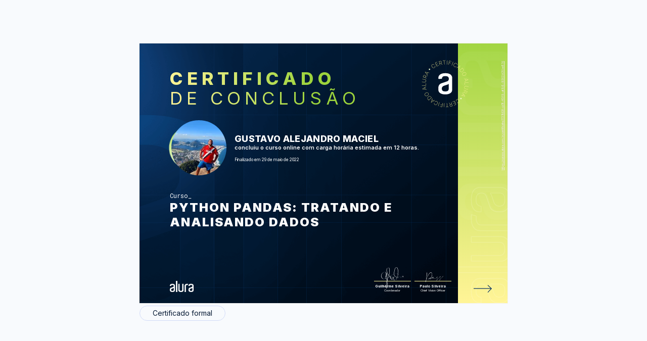

--- FILE ---
content_type: image/svg+xml
request_url: https://cursos.alura.com.br/assets/images/certificates/new/certificate-logo-outlined-background.svg
body_size: 1471
content:
<svg viewBox="0 0 179 391" fill="none" xmlns="http://www.w3.org/2000/svg"><g style="mix-blend-mode:soft-light" opacity=".4"><mask id="a" fill="#fff"><path d="M0 287.647v-17.611c0-.927.766-1.7 1.686-1.7h175.628c.92 0 1.686.773 1.686 1.7v17.611c0 .927-.766 1.7-1.686 1.7H1.686c-.92 0-1.686-.773-1.686-1.7ZM144.518 166.22h4.444c1.993 0 4.598.309 7.97 1.081 3.218.618 6.589 2.318 9.808 5.253 3.218 2.781 6.13 6.952 8.582 12.668 2.299 5.716 3.525 13.44 3.525 23.328 0 9.887-1.226 17.611-3.525 23.327-2.299 5.716-5.211 9.733-8.582 12.668-3.219 2.781-6.59 4.635-9.962 5.253-3.371.618-5.823 1.081-7.816 1.081H48.887c-.919 0-1.685-.772-1.685-1.699v-17.612c0-.927.766-1.699 1.686-1.699h93.638c3.065 0 5.364-.464 7.049-.927 1.686-.464 3.525-1.39 5.058-2.626 1.686-1.391 2.912-3.399 3.984-6.18 1.073-2.626 1.686-6.334 1.686-10.969 0-4.789-.613-8.651-1.686-11.432-1.072-2.78-2.298-4.943-3.831-6.334-1.533-1.545-3.065-2.471-4.904-2.935-1.839-.463-3.218-1.081-7.51-1.081H48.888c-.92 0-1.686-.773-1.686-1.7v-17.611c0-.927.766-1.7 1.686-1.7l95.63-.154Zm-97.163-60.251V94.074c0-1.082 1.073-1.854 1.993-1.545l15.325 4.017c.766.154 1.226.927 1.226 1.544v8.343c0 4.48.613 8.033 1.839 10.814 1.226 2.626 2.452 4.944 4.138 6.334 1.686 1.545 3.218 2.317 4.904 2.781 1.839.463 3.371.618 4.904.618h95.63c.92 0 1.686.772 1.686 1.699v17.766c0 .927-.766 1.7-1.686 1.7H77.393c-1.84 0-4.444-.309-7.816-1.082-3.371-.618-6.59-2.317-9.961-5.252-3.219-2.781-6.13-6.952-8.583-12.668-2.452-5.407-3.678-13.286-3.678-23.174Zm0 243.01c0-14.367 2.759-25.027 8.43-31.824 5.67-6.643 12.72-10.042 21.148-10.042h72.029c2.912 0 6.13.618 9.655 1.699 3.525 1.082 6.743 3.09 9.655 6.18 2.912 3.09 5.364 7.415 7.356 12.822 1.993 5.407 2.912 12.514 2.912 21.165 0 8.806-1.073 15.758-2.912 21.165s-4.444 9.733-7.356 12.823c-2.912 3.089-6.13 5.252-9.655 6.179-3.525 1.082-6.743 1.7-9.655 1.7h-11.494c-6.13 0-11.8-1.7-16.858-4.79-5.057-3.244-8.735-7.724-10.727-13.595-1.073-2.935-1.993-6.179-3.372-10.041-1.379-3.708-2.452-7.416-3.831-10.969-1.226-3.553-2.299-6.488-3.219-9.269-1.072-2.627-1.532-4.326-1.839-4.944-.306-.618-.766-1.545-1.379-2.472-.613-1.081-1.532-2.008-2.452-3.089a14.734 14.734 0 0 0-3.831-2.472c-1.533-.773-3.219-1.082-5.21-1.082H80.15c-1.685 0-3.218.309-5.057 1.082-1.839.618-3.218 1.854-4.75 3.398-1.533 1.7-2.606 3.863-3.525 6.489-.92 2.626-1.38 6.025-1.38 10.196 0 8.188 1.686 13.595 5.058 16.685 2.911 2.472 6.436 4.017 10.574 4.326.92 0 1.533.772 1.533 1.699v17.303c0 .927-.767 1.699-1.686 1.699h-4.291c-4.138 0-7.97-.772-11.494-2.317-3.525-1.545-6.743-4.017-9.502-7.57-2.605-3.399-4.904-7.725-6.283-13.132-1.073-5.252-1.993-11.586-1.993-19.002Zm64.673-21.165c1.686.309 2.759 1.236 3.678 2.472.92 1.391 1.38 2.472 1.839 3.708.92 2.472 1.839 5.252 2.759 8.033 1.073 2.781 1.992 5.562 2.759 8.034 1.072 2.935 1.992 5.87 2.911 8.342a31.085 31.085 0 0 0 3.372 5.716c1.379 1.545 2.912 2.781 5.057 4.017 2.146 1.236 4.598 1.854 7.663 1.854 6.13 0 10.728-1.545 13.793-4.481 2.912-2.935 4.597-8.496 4.597-16.53 0-8.188-1.685-13.749-4.75-16.839-3.219-2.935-7.663-4.48-13.487-4.48l-30.191.154ZM47.355 42.629c0-14.367 2.759-25.027 8.43-31.824C61.454 4.162 68.504.763 76.932.763h72.029c2.912 0 6.13.618 9.655 1.7 3.525 1.08 6.743 3.09 9.655 6.179 2.912 3.09 5.364 7.415 7.356 12.822 1.993 5.408 2.912 12.514 2.912 21.165 0 8.806-1.073 15.758-2.912 21.165s-4.444 9.733-7.356 12.823-6.13 5.252-9.655 6.18c-3.525 1.08-6.743 1.699-9.655 1.699h-11.494c-6.13 0-11.8-1.7-16.858-4.79-5.057-3.244-8.735-7.724-10.727-13.594-1.073-2.936-1.993-6.18-3.372-10.042-1.379-3.708-2.452-7.416-3.831-10.969-1.226-3.553-2.299-6.488-3.219-9.27-1.072-2.626-1.532-4.325-1.839-4.943-.306-.618-.766-1.545-1.379-2.472-.613-1.081-1.532-2.008-2.452-3.09a14.748 14.748 0 0 0-3.831-2.471c-1.533-.773-3.219-1.082-5.21-1.082H80.15c-1.685 0-3.218.31-5.057 1.082-1.839.618-3.218 1.854-4.75 3.399-1.533 1.699-2.606 3.862-3.525 6.488-.92 2.626-1.38 6.025-1.38 10.196 0 8.188 1.686 13.595 5.058 16.685 2.911 2.472 6.436 4.017 10.574 4.326.92 0 1.533.772 1.533 1.699v17.766c0 .927-.767 1.7-1.686 1.7h-4.291c-4.138 0-7.97-.773-11.494-2.318-3.525-1.545-6.743-4.017-9.502-7.57-2.605-3.398-4.904-7.724-6.283-13.131-1.073-5.716-1.993-12.05-1.993-19.466Zm64.673-21.01c1.686.309 2.759 1.236 3.678 2.472.92 1.39 1.38 2.471 1.839 3.707.92 2.472 1.839 5.253 2.759 8.034 1.073 2.78 1.992 5.561 2.759 8.033 1.072 2.935 1.992 5.87 2.911 8.343a31.068 31.068 0 0 0 3.372 5.716c1.379 1.544 2.912 2.78 5.057 4.016 1.993 1.236 4.598 1.854 7.663 1.854 6.13 0 10.728-1.545 13.793-4.48 2.912-2.935 4.597-8.497 4.597-16.53 0-8.188-1.685-13.75-4.751-16.84-3.218-2.935-7.662-4.48-13.486-4.48l-30.191.155Z"/></mask><path d="M0 287.647v-17.611c0-.927.766-1.7 1.686-1.7h175.628c.92 0 1.686.773 1.686 1.7v17.611c0 .927-.766 1.7-1.686 1.7H1.686c-.92 0-1.686-.773-1.686-1.7ZM144.518 166.22h4.444c1.993 0 4.598.309 7.97 1.081 3.218.618 6.589 2.318 9.808 5.253 3.218 2.781 6.13 6.952 8.582 12.668 2.299 5.716 3.525 13.44 3.525 23.328 0 9.887-1.226 17.611-3.525 23.327-2.299 5.716-5.211 9.733-8.582 12.668-3.219 2.781-6.59 4.635-9.962 5.253-3.371.618-5.823 1.081-7.816 1.081H48.887c-.919 0-1.685-.772-1.685-1.699v-17.612c0-.927.766-1.699 1.686-1.699h93.638c3.065 0 5.364-.464 7.049-.927 1.686-.464 3.525-1.39 5.058-2.626 1.686-1.391 2.912-3.399 3.984-6.18 1.073-2.626 1.686-6.334 1.686-10.969 0-4.789-.613-8.651-1.686-11.432-1.072-2.78-2.298-4.943-3.831-6.334-1.533-1.545-3.065-2.471-4.904-2.935-1.839-.463-3.218-1.081-7.51-1.081H48.888c-.92 0-1.686-.773-1.686-1.7v-17.611c0-.927.766-1.7 1.686-1.7l95.63-.154Zm-97.163-60.251V94.074c0-1.082 1.073-1.854 1.993-1.545l15.325 4.017c.766.154 1.226.927 1.226 1.544v8.343c0 4.48.613 8.033 1.839 10.814 1.226 2.626 2.452 4.944 4.138 6.334 1.686 1.545 3.218 2.317 4.904 2.781 1.839.463 3.371.618 4.904.618h95.63c.92 0 1.686.772 1.686 1.699v17.766c0 .927-.766 1.7-1.686 1.7H77.393c-1.84 0-4.444-.309-7.816-1.082-3.371-.618-6.59-2.317-9.961-5.252-3.219-2.781-6.13-6.952-8.583-12.668-2.452-5.407-3.678-13.286-3.678-23.174Zm0 243.01c0-14.367 2.759-25.027 8.43-31.824 5.67-6.643 12.72-10.042 21.148-10.042h72.029c2.912 0 6.13.618 9.655 1.699 3.525 1.082 6.743 3.09 9.655 6.18 2.912 3.09 5.364 7.415 7.356 12.822 1.993 5.407 2.912 12.514 2.912 21.165 0 8.806-1.073 15.758-2.912 21.165s-4.444 9.733-7.356 12.823c-2.912 3.089-6.13 5.252-9.655 6.179-3.525 1.082-6.743 1.7-9.655 1.7h-11.494c-6.13 0-11.8-1.7-16.858-4.79-5.057-3.244-8.735-7.724-10.727-13.595-1.073-2.935-1.993-6.179-3.372-10.041-1.379-3.708-2.452-7.416-3.831-10.969-1.226-3.553-2.299-6.488-3.219-9.269-1.072-2.627-1.532-4.326-1.839-4.944-.306-.618-.766-1.545-1.379-2.472-.613-1.081-1.532-2.008-2.452-3.089a14.734 14.734 0 0 0-3.831-2.472c-1.533-.773-3.219-1.082-5.21-1.082H80.15c-1.685 0-3.218.309-5.057 1.082-1.839.618-3.218 1.854-4.75 3.398-1.533 1.7-2.606 3.863-3.525 6.489-.92 2.626-1.38 6.025-1.38 10.196 0 8.188 1.686 13.595 5.058 16.685 2.911 2.472 6.436 4.017 10.574 4.326.92 0 1.533.772 1.533 1.699v17.303c0 .927-.767 1.699-1.686 1.699h-4.291c-4.138 0-7.97-.772-11.494-2.317-3.525-1.545-6.743-4.017-9.502-7.57-2.605-3.399-4.904-7.725-6.283-13.132-1.073-5.252-1.993-11.586-1.993-19.002Zm64.673-21.165c1.686.309 2.759 1.236 3.678 2.472.92 1.391 1.38 2.472 1.839 3.708.92 2.472 1.839 5.252 2.759 8.033 1.073 2.781 1.992 5.562 2.759 8.034 1.072 2.935 1.992 5.87 2.911 8.342a31.085 31.085 0 0 0 3.372 5.716c1.379 1.545 2.912 2.781 5.057 4.017 2.146 1.236 4.598 1.854 7.663 1.854 6.13 0 10.728-1.545 13.793-4.481 2.912-2.935 4.597-8.496 4.597-16.53 0-8.188-1.685-13.749-4.75-16.839-3.219-2.935-7.663-4.48-13.487-4.48l-30.191.154ZM47.355 42.629c0-14.367 2.759-25.027 8.43-31.824C61.454 4.162 68.504.763 76.932.763h72.029c2.912 0 6.13.618 9.655 1.7 3.525 1.08 6.743 3.09 9.655 6.179 2.912 3.09 5.364 7.415 7.356 12.822 1.993 5.408 2.912 12.514 2.912 21.165 0 8.806-1.073 15.758-2.912 21.165s-4.444 9.733-7.356 12.823-6.13 5.252-9.655 6.18c-3.525 1.08-6.743 1.699-9.655 1.699h-11.494c-6.13 0-11.8-1.7-16.858-4.79-5.057-3.244-8.735-7.724-10.727-13.594-1.073-2.936-1.993-6.18-3.372-10.042-1.379-3.708-2.452-7.416-3.831-10.969-1.226-3.553-2.299-6.488-3.219-9.27-1.072-2.626-1.532-4.325-1.839-4.943-.306-.618-.766-1.545-1.379-2.472-.613-1.081-1.532-2.008-2.452-3.09a14.748 14.748 0 0 0-3.831-2.471c-1.533-.773-3.219-1.082-5.21-1.082H80.15c-1.685 0-3.218.31-5.057 1.082-1.839.618-3.218 1.854-4.75 3.399-1.533 1.699-2.606 3.862-3.525 6.488-.92 2.626-1.38 6.025-1.38 10.196 0 8.188 1.686 13.595 5.058 16.685 2.911 2.472 6.436 4.017 10.574 4.326.92 0 1.533.772 1.533 1.699v17.766c0 .927-.767 1.7-1.686 1.7h-4.291c-4.138 0-7.97-.773-11.494-2.318-3.525-1.545-6.743-4.017-9.502-7.57-2.605-3.398-4.904-7.724-6.283-13.131-1.073-5.716-1.993-12.05-1.993-19.466Zm64.673-21.01c1.686.309 2.759 1.236 3.678 2.472.92 1.39 1.38 2.471 1.839 3.707.92 2.472 1.839 5.253 2.759 8.034 1.073 2.78 1.992 5.561 2.759 8.033 1.072 2.935 1.992 5.87 2.911 8.343a31.068 31.068 0 0 0 3.372 5.716c1.379 1.544 2.912 2.78 5.057 4.016 1.993 1.236 4.598 1.854 7.663 1.854 6.13 0 10.728-1.545 13.793-4.48 2.912-2.935 4.597-8.497 4.597-16.53 0-8.188-1.685-13.75-4.751-16.84-3.218-2.935-7.662-4.48-13.486-4.48l-30.191.155Z" stroke="#fff" stroke-width="4.242" mask="url(#a)"/></g></svg>